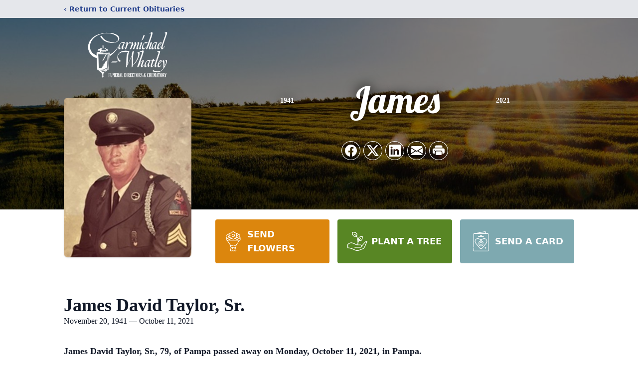

--- FILE ---
content_type: text/html; charset=utf-8
request_url: https://www.google.com/recaptcha/enterprise/anchor?ar=1&k=6LcpvJMjAAAAANpuac2y4CBuI5a3SJiT3qbRdyTu&co=aHR0cHM6Ly93d3cuY2FybWljaGFlbC13aGF0bGV5LmNvbTo0NDM.&hl=en&type=image&v=TkacYOdEJbdB_JjX802TMer9&theme=light&size=invisible&badge=bottomright&anchor-ms=20000&execute-ms=15000&cb=qf0pfz8muep0
body_size: 45659
content:
<!DOCTYPE HTML><html dir="ltr" lang="en"><head><meta http-equiv="Content-Type" content="text/html; charset=UTF-8">
<meta http-equiv="X-UA-Compatible" content="IE=edge">
<title>reCAPTCHA</title>
<style type="text/css">
/* cyrillic-ext */
@font-face {
  font-family: 'Roboto';
  font-style: normal;
  font-weight: 400;
  src: url(//fonts.gstatic.com/s/roboto/v18/KFOmCnqEu92Fr1Mu72xKKTU1Kvnz.woff2) format('woff2');
  unicode-range: U+0460-052F, U+1C80-1C8A, U+20B4, U+2DE0-2DFF, U+A640-A69F, U+FE2E-FE2F;
}
/* cyrillic */
@font-face {
  font-family: 'Roboto';
  font-style: normal;
  font-weight: 400;
  src: url(//fonts.gstatic.com/s/roboto/v18/KFOmCnqEu92Fr1Mu5mxKKTU1Kvnz.woff2) format('woff2');
  unicode-range: U+0301, U+0400-045F, U+0490-0491, U+04B0-04B1, U+2116;
}
/* greek-ext */
@font-face {
  font-family: 'Roboto';
  font-style: normal;
  font-weight: 400;
  src: url(//fonts.gstatic.com/s/roboto/v18/KFOmCnqEu92Fr1Mu7mxKKTU1Kvnz.woff2) format('woff2');
  unicode-range: U+1F00-1FFF;
}
/* greek */
@font-face {
  font-family: 'Roboto';
  font-style: normal;
  font-weight: 400;
  src: url(//fonts.gstatic.com/s/roboto/v18/KFOmCnqEu92Fr1Mu4WxKKTU1Kvnz.woff2) format('woff2');
  unicode-range: U+0370-0377, U+037A-037F, U+0384-038A, U+038C, U+038E-03A1, U+03A3-03FF;
}
/* vietnamese */
@font-face {
  font-family: 'Roboto';
  font-style: normal;
  font-weight: 400;
  src: url(//fonts.gstatic.com/s/roboto/v18/KFOmCnqEu92Fr1Mu7WxKKTU1Kvnz.woff2) format('woff2');
  unicode-range: U+0102-0103, U+0110-0111, U+0128-0129, U+0168-0169, U+01A0-01A1, U+01AF-01B0, U+0300-0301, U+0303-0304, U+0308-0309, U+0323, U+0329, U+1EA0-1EF9, U+20AB;
}
/* latin-ext */
@font-face {
  font-family: 'Roboto';
  font-style: normal;
  font-weight: 400;
  src: url(//fonts.gstatic.com/s/roboto/v18/KFOmCnqEu92Fr1Mu7GxKKTU1Kvnz.woff2) format('woff2');
  unicode-range: U+0100-02BA, U+02BD-02C5, U+02C7-02CC, U+02CE-02D7, U+02DD-02FF, U+0304, U+0308, U+0329, U+1D00-1DBF, U+1E00-1E9F, U+1EF2-1EFF, U+2020, U+20A0-20AB, U+20AD-20C0, U+2113, U+2C60-2C7F, U+A720-A7FF;
}
/* latin */
@font-face {
  font-family: 'Roboto';
  font-style: normal;
  font-weight: 400;
  src: url(//fonts.gstatic.com/s/roboto/v18/KFOmCnqEu92Fr1Mu4mxKKTU1Kg.woff2) format('woff2');
  unicode-range: U+0000-00FF, U+0131, U+0152-0153, U+02BB-02BC, U+02C6, U+02DA, U+02DC, U+0304, U+0308, U+0329, U+2000-206F, U+20AC, U+2122, U+2191, U+2193, U+2212, U+2215, U+FEFF, U+FFFD;
}
/* cyrillic-ext */
@font-face {
  font-family: 'Roboto';
  font-style: normal;
  font-weight: 500;
  src: url(//fonts.gstatic.com/s/roboto/v18/KFOlCnqEu92Fr1MmEU9fCRc4AMP6lbBP.woff2) format('woff2');
  unicode-range: U+0460-052F, U+1C80-1C8A, U+20B4, U+2DE0-2DFF, U+A640-A69F, U+FE2E-FE2F;
}
/* cyrillic */
@font-face {
  font-family: 'Roboto';
  font-style: normal;
  font-weight: 500;
  src: url(//fonts.gstatic.com/s/roboto/v18/KFOlCnqEu92Fr1MmEU9fABc4AMP6lbBP.woff2) format('woff2');
  unicode-range: U+0301, U+0400-045F, U+0490-0491, U+04B0-04B1, U+2116;
}
/* greek-ext */
@font-face {
  font-family: 'Roboto';
  font-style: normal;
  font-weight: 500;
  src: url(//fonts.gstatic.com/s/roboto/v18/KFOlCnqEu92Fr1MmEU9fCBc4AMP6lbBP.woff2) format('woff2');
  unicode-range: U+1F00-1FFF;
}
/* greek */
@font-face {
  font-family: 'Roboto';
  font-style: normal;
  font-weight: 500;
  src: url(//fonts.gstatic.com/s/roboto/v18/KFOlCnqEu92Fr1MmEU9fBxc4AMP6lbBP.woff2) format('woff2');
  unicode-range: U+0370-0377, U+037A-037F, U+0384-038A, U+038C, U+038E-03A1, U+03A3-03FF;
}
/* vietnamese */
@font-face {
  font-family: 'Roboto';
  font-style: normal;
  font-weight: 500;
  src: url(//fonts.gstatic.com/s/roboto/v18/KFOlCnqEu92Fr1MmEU9fCxc4AMP6lbBP.woff2) format('woff2');
  unicode-range: U+0102-0103, U+0110-0111, U+0128-0129, U+0168-0169, U+01A0-01A1, U+01AF-01B0, U+0300-0301, U+0303-0304, U+0308-0309, U+0323, U+0329, U+1EA0-1EF9, U+20AB;
}
/* latin-ext */
@font-face {
  font-family: 'Roboto';
  font-style: normal;
  font-weight: 500;
  src: url(//fonts.gstatic.com/s/roboto/v18/KFOlCnqEu92Fr1MmEU9fChc4AMP6lbBP.woff2) format('woff2');
  unicode-range: U+0100-02BA, U+02BD-02C5, U+02C7-02CC, U+02CE-02D7, U+02DD-02FF, U+0304, U+0308, U+0329, U+1D00-1DBF, U+1E00-1E9F, U+1EF2-1EFF, U+2020, U+20A0-20AB, U+20AD-20C0, U+2113, U+2C60-2C7F, U+A720-A7FF;
}
/* latin */
@font-face {
  font-family: 'Roboto';
  font-style: normal;
  font-weight: 500;
  src: url(//fonts.gstatic.com/s/roboto/v18/KFOlCnqEu92Fr1MmEU9fBBc4AMP6lQ.woff2) format('woff2');
  unicode-range: U+0000-00FF, U+0131, U+0152-0153, U+02BB-02BC, U+02C6, U+02DA, U+02DC, U+0304, U+0308, U+0329, U+2000-206F, U+20AC, U+2122, U+2191, U+2193, U+2212, U+2215, U+FEFF, U+FFFD;
}
/* cyrillic-ext */
@font-face {
  font-family: 'Roboto';
  font-style: normal;
  font-weight: 900;
  src: url(//fonts.gstatic.com/s/roboto/v18/KFOlCnqEu92Fr1MmYUtfCRc4AMP6lbBP.woff2) format('woff2');
  unicode-range: U+0460-052F, U+1C80-1C8A, U+20B4, U+2DE0-2DFF, U+A640-A69F, U+FE2E-FE2F;
}
/* cyrillic */
@font-face {
  font-family: 'Roboto';
  font-style: normal;
  font-weight: 900;
  src: url(//fonts.gstatic.com/s/roboto/v18/KFOlCnqEu92Fr1MmYUtfABc4AMP6lbBP.woff2) format('woff2');
  unicode-range: U+0301, U+0400-045F, U+0490-0491, U+04B0-04B1, U+2116;
}
/* greek-ext */
@font-face {
  font-family: 'Roboto';
  font-style: normal;
  font-weight: 900;
  src: url(//fonts.gstatic.com/s/roboto/v18/KFOlCnqEu92Fr1MmYUtfCBc4AMP6lbBP.woff2) format('woff2');
  unicode-range: U+1F00-1FFF;
}
/* greek */
@font-face {
  font-family: 'Roboto';
  font-style: normal;
  font-weight: 900;
  src: url(//fonts.gstatic.com/s/roboto/v18/KFOlCnqEu92Fr1MmYUtfBxc4AMP6lbBP.woff2) format('woff2');
  unicode-range: U+0370-0377, U+037A-037F, U+0384-038A, U+038C, U+038E-03A1, U+03A3-03FF;
}
/* vietnamese */
@font-face {
  font-family: 'Roboto';
  font-style: normal;
  font-weight: 900;
  src: url(//fonts.gstatic.com/s/roboto/v18/KFOlCnqEu92Fr1MmYUtfCxc4AMP6lbBP.woff2) format('woff2');
  unicode-range: U+0102-0103, U+0110-0111, U+0128-0129, U+0168-0169, U+01A0-01A1, U+01AF-01B0, U+0300-0301, U+0303-0304, U+0308-0309, U+0323, U+0329, U+1EA0-1EF9, U+20AB;
}
/* latin-ext */
@font-face {
  font-family: 'Roboto';
  font-style: normal;
  font-weight: 900;
  src: url(//fonts.gstatic.com/s/roboto/v18/KFOlCnqEu92Fr1MmYUtfChc4AMP6lbBP.woff2) format('woff2');
  unicode-range: U+0100-02BA, U+02BD-02C5, U+02C7-02CC, U+02CE-02D7, U+02DD-02FF, U+0304, U+0308, U+0329, U+1D00-1DBF, U+1E00-1E9F, U+1EF2-1EFF, U+2020, U+20A0-20AB, U+20AD-20C0, U+2113, U+2C60-2C7F, U+A720-A7FF;
}
/* latin */
@font-face {
  font-family: 'Roboto';
  font-style: normal;
  font-weight: 900;
  src: url(//fonts.gstatic.com/s/roboto/v18/KFOlCnqEu92Fr1MmYUtfBBc4AMP6lQ.woff2) format('woff2');
  unicode-range: U+0000-00FF, U+0131, U+0152-0153, U+02BB-02BC, U+02C6, U+02DA, U+02DC, U+0304, U+0308, U+0329, U+2000-206F, U+20AC, U+2122, U+2191, U+2193, U+2212, U+2215, U+FEFF, U+FFFD;
}

</style>
<link rel="stylesheet" type="text/css" href="https://www.gstatic.com/recaptcha/releases/TkacYOdEJbdB_JjX802TMer9/styles__ltr.css">
<script nonce="NVqDAFJXHVdqgNVo3VjNHg" type="text/javascript">window['__recaptcha_api'] = 'https://www.google.com/recaptcha/enterprise/';</script>
<script type="text/javascript" src="https://www.gstatic.com/recaptcha/releases/TkacYOdEJbdB_JjX802TMer9/recaptcha__en.js" nonce="NVqDAFJXHVdqgNVo3VjNHg">
      
    </script></head>
<body><div id="rc-anchor-alert" class="rc-anchor-alert"></div>
<input type="hidden" id="recaptcha-token" value="[base64]">
<script type="text/javascript" nonce="NVqDAFJXHVdqgNVo3VjNHg">
      recaptcha.anchor.Main.init("[\x22ainput\x22,[\x22bgdata\x22,\x22\x22,\[base64]/[base64]/e2RvbmU6ZmFsc2UsdmFsdWU6ZVtIKytdfTp7ZG9uZTp0cnVlfX19LGkxPWZ1bmN0aW9uKGUsSCl7SC5ILmxlbmd0aD4xMDQ/[base64]/[base64]/[base64]/[base64]/[base64]/[base64]/[base64]/[base64]/[base64]/RXAoZS5QLGUpOlFVKHRydWUsOCxlKX0sRT1mdW5jdGlvbihlLEgsRixoLEssUCl7aWYoSC5oLmxlbmd0aCl7SC5CSD0oSC5vJiYiOlRRUjpUUVI6IigpLEYpLEgubz10cnVlO3RyeXtLPUguSigpLEguWj1LLEguTz0wLEgudT0wLEgudj1LLFA9T3AoRixIKSxlPWU/[base64]/[base64]/[base64]/[base64]\x22,\[base64]\\u003d\x22,\x22Z27CqVx0OsKJwrvCqC8ow7XCkwfCi8OnX8KHLHABScKWwro2w7wFZMOUXcO2Mw/[base64]/wq8Uw7lqwpXCkMOrSsO8ZDTCsMKmwrYPw7Nyw6dbw5hfw5QkwrpEw4QtHHZHw6kVBXUaYRvCsWoPw6HDicK3w5rCtsKARMOlMsOuw6N8woZ9e1fCiSYbP2QfwobDgjEDw6zDqcKJw7w+ajFFwp7ClcKHUn/CosKOGcK3ITTDsmcpJS7DjcO/[base64]/b3DDgDvDlMOIIQ9Tw5vCoktCwrsNSMKmPsOWRAh0wqdpYsKVBkADwrkBwqnDncKlI8OmYwnCjzDCiV/DilDDgcOCw6fDocOFwrFTGcOHLg1NeF8CJhnCnnLCvTHCmWLDlWAKJcK4AMKRwo/ChQPDrV/DicKDSifDosK1LcONwr7DmsKwcsOdDcKmw74hIUknw5nDinfChcKRw6DCnzjCkmbDhRdsw7HCu8ONwp4JdMKqw5PCrTvDvMOHLgjDucOrwqQsYD1BHcKVLVNuw6VVfMOywqzCmMKAIcK1w5bDkMKZwofCnAxgwrNTwoYPw7/[base64]/F8Ogw7TCvE8OwqUuE23DmSfCjsOTw7EzFcOqZcOmwr09SADDgsK/woPChMKzwr7CkMK/UxfCncKgQsKIw6cUXGkdGTbCp8K/w5HDosK5wrHDtDNfLltyQz7Cm8KTZcOAbMKKw4bDj8OwwqFHXcOda8KEw4jDosOywoDCtCo/FMKkMjE+EMK/w4UoYMKRYMKCwoTCm8KCYhVMG3vDi8O+fcK9OG88CCfDgsOzSVdhCFMgwp1Aw6YuPsO6w5trw6TDqQlISWHCgsO9w7t4wpUsHCUiw4TDl8KVM8KTczPCtsOawobChMOow5PDsMKEwpHClT7Ds8K+wrMYwo/CpMKXMnjChgt3K8KswoTDgMOpwqsqw7hPaMOjw7R9E8OSVcOkwr/CpBAhwr7CgcOqYsKvwrNdVnY8wqxBw4/DtsONwqvCsz3CtcO6NErCksOBwq3Dmko5w6N/[base64]/CgWhZw6ghFMOuwqsUw7tsZidBB0UMw7IxcMOOw5jDr3wIXGTDg8KvZG/DpcOZwpNMZhwrIA3DlULChcOKw7DDhcKtUcKpw6wKwrvCnsKVLsKOUsOSJR5dw6loccOBwqBnwpjCkGvDocOYZMKRwqnDhkPDoWLCosOfaXtLwp8fcCXDq3HDmh/Ch8K1DypPwprDo1TCkMKHw7jDhMOLHCsTfsOmwpfCg3zDrcKgB1x1w7AqwoLDnXDDkAhNG8OPw5/ChMOZOH3Du8KUaifDi8OmaR7CisOsa3XCs0kaPMKXRMOtwqLCoMKpwrLCj3rDtcKtwqhXdsObwodYwqjCvEPCnRfDmsKpIwDClhTCqsOYCnTDgsOVw5vCjkdMCMOmXiTDrMK0a8O4VsKSw4swwrF+woPCkcKXwrnCpcK/wqwZwrzCjMOZwr/DjWnDkmREKQx3Qwlzw7FcCsOFwq9QwrfDoUIjNS7Ck2wCw5MJwrdMw47DoxrCrF0hw7bCkEsywqTDnQzDrEdswoFjw440w4UCYF/CmcKlVsO3wrDCj8OpwrpjwrV8YDoScx1KYn3ChjM+U8Ojw5jClBMhNRjDlA07YMKJwrLDmsO/[base64]/[base64]/DnsOVBk7Cv8KlwpQiwr/CnSsHw6PCsWDCuhnDocO8w4TDjlQaw63Dg8K0wonChy/Ct8O0w6TCn8OMLMKIYAYrMcKYQGp+bVQhw6Eiw5vDkBPDgHrCg8ObSALDiTPDjcOhJsKnw4/CncKow79Rw5nDtljDsEdrSHwvw4bDih3Dr8Osw5bCs8KqW8O8w6IMEBlQwoFsRxh/VRl/[base64]/MF7DpzvCiDwTGGHDsWt/dMOxIA/DuMOkwrJICnzCk2rDhQLCmsOwAsKoG8KIw5rDncOJwr03KWRqw7XClcKZKcO3ACY/wpY3w7XDlSwkw6fCl8KNworDqMOow4kyXUN1O8OnWcKUw7jCvMKJFzjDnMKMw6gtXsKswrd7w5oVw5LCu8OXAcKqBTlke8KoNkfCocKiLzxZw6oEw7taUsKfHMKrYQ0Xw6ACwrPDjsKGdiHCh8K5w6HDi1keL8O/[base64]/EiHDmMKNPMKuHV3DminCq8KzXxxUw6wCwrbDli/CuFLDkBDCh8OFw5PCsMOBJ8KAw6pAAcKuw5cvw6g1b8ORSHLCnSInwqjDmMKyw5XDql3Cu17CvT1jEsKzYMKjCQ3Dl8OMw7Nyw74IcTfCngzClsKEwpPCgsKgwojDrMOAwrDCrFLDqA0YbwPDoTF1w6vDi8O2Sk1hESRZw6/CmsOqw7k7Y8O2Y8OmUT0ewq/[base64]/DhcKHwosUEsKpw5LDhSkGJMKjwrEfUmgVXMOYwo4QHhB0wpE1wqRxw4fDjMKXw5Mtw41hw5DCgCgNeMKDw5fCqcKyw43DlwnCv8KvFnIgw4UdGMKFw4lzM1TCnW/CgFFHwpXDgSLDoXDDlcKHBsO4wrlAwrDCr3LCsH/[base64]/DsMKZE0rCtRV7w4fDgcKQwpLDu8KNwo8Zw70HwpfDusOWwq7DqcKjGcKNamXDk8KVIcKPUmHChsK/TW3Di8KVb1LCssKTc8OedMOHwrgEw5Q0w6dywrTDoTDCqcOQVsKuw4PDniLDqj8VLyXCtncQWm/DjjbCl2zDsjzCgcK/w7FWwoXCjsOww5pxwrs5XFwFwqQTB8O5UsOgZcK7wqMCwrYdw5/[base64]/wrE9w7bCjMO1NQ4WScOKCyPDnHPCnQF3Ciopwpl5wobCnCfDozbCiH9MwojCqk3DlWxcwrcDwpzCmA/Dt8K5w4gbNk8HG8KPw5TCgsOqw6jDjsOEwr3DonoDWsOhw7tZwpbDv8OpJ3Utw77DkFIBOMKTwqfCosKbIsO7w79uGMOtVsO0cXVFwpcdWcOSwofDuQHCgMKVHCUNbQ8mw7/ChU9IwqzDrEFRXMKmwp1DSMOOw6TDqVbDj8OUwrDDt1A4KyjDrsOjLlHDkHBKJyPCnsOJwo3Dg8OLwpTCpTLCrMK3IBvCoMK7w4UIw6fDnk10w5kqB8KhOsKXwqHDpcKEUkN5w5PDuwcLVhJ6YsK6w6pXacO9wofCgVbDmwVsKsOGNh/Cl8OPwrjDkMOpwqnDqU1wayYPHnlXQMOlw5MdcyPCj8OBJcKvWRbCtUjCoTTCgcORw6DChBbCqMKAwrHCk8K9C8OVG8K3PUfCjD0mV8KrwpPClcKCwp7Cm8OYw5Fyw753w7DClcKXfsK4wqnCo0/Cv8OcUWnDuMKjwpQRGgbCrMOgDsOXB8KFw5PDpcK4JDvCgUzCpMKjw5gmwp5Xw5JkZUolJzx5wpvCjUDDuwVhEDtPw4kleA8kP8OsOGcKwrYTDTwkwqc0U8K1KMKEYhXDj3zDssKnw7jDsAPClcOqPwgKK3/CncKbwq3DsMO3S8OCfMOUw6bCrRjDvMKKMxbCrcKcBMKuw7nDkMOIHwrCnjHCoCTDnMOEAsKpSsOwBsOiwrMoSMOawqXDnMKsQznCg3N8wo/CowwSwqJWwo7DhsKew6M7CsK2wp/DghPDlWDDncOQCUV8YMOOw53Dt8KBGGtNw4TCvMKSwphWB8O/w7bDn29/w6vDlSNrwq7DmxIcwq5bP8KOwrc4w6U0VcOHT1DCoG9pYcKBwqLCpcOAw6zCiMOJw417CBvCncOKwqvCvxJEdsO2w559CcOhw7hMCsO3woPDlBZIw5t1wqzCuSNFbcOuwp7DqMK8D8KmwoHCkMKCVsOywpzCuzFUHU0GS2zCi8Kow6l/[base64]/Crl9fw7jCr8KSc8O6wqwMw5B9woJVwoVyw4XDnUvCtEjDjwnDpjnCsBV/HsOCDcORQW/Dqy/[base64]/DpCpOw63DkcK9w7bCtg82wr8CPMKhfQbCgsKAwoIqQcOmfkDDmFsnLxlYO8Kvw7B8cBTDo0DCtR5CBltfTRHDpsOgwoXCvmnCuwIicQl0wqEhJkoYwoXCpsKiwr5tw515w6XDtMK6wp0nw4YFwoHDjArCvy3CgMKawrDCvjHCjX/[base64]/ChjrDphHDicKpwqNuwrjCjA9mw7kMw6l0IMOfwprChDDCpMKDLcKwbmFfEsKSOxDCn8OOCDhnNcKHPcK3w5YYwpPCj0l7GMOXw7Q/QiLCs8K4w6zDlsKSwoJSw5bCk0MwSMKXw5JxfSXDlMKhQMKKwrXDscOiY8OQYMKTwrRpe2wpwozDvw4RasOSwqTCrCcJfsKvw69ewo8FIyg7wplJEQ8/[base64]/CjMO4acKww7ASw57DrXXDhy7DtAhXH3hYAsKjBGR2w7fCtw1kasOSwrxXaX3DmVVnw7MUw61JLRXDpyMKw77DkMKFwrpVD8KOw50oQyDCiwh/Ohp+woXCqcKySnJvwo7DnMKOw4bCh8OwJ8OWw5XDj8OPwo5Yw4LCn8Ktw48ewoDDqMOfw4fDsjR/w4PCihbDisKiOmfCoCLDiE/ChWRwVsKWE1HCrDJMw701w7FxwrLCtVcbwpkDwqPDnMKIwpoYwrnDi8OqCw1jf8KbSsOEGcKuwqPCtHzCggLCuAkowrHCq2zDmHwSSMOXw4/CvcKiw4XCisObw5rCm8OIa8KbwqDDplLDrCzCrsOdUMKLGcKeJShFwqnDhGXDgMOFDMOHYMKgYCMvfsKNd8ODYlTDsSZnaMKOw5nDicO3w5fCh2Uuw7ALw5F8w79jwrnDkAjDuzIJw5PDgwTCg8ODIhI/w4tPw6UXwq0GNsKGwokdIMKdwpLCmMKHcsKeUGoAw6bCmMOCfwUpDSzDu8KXw5TDnS7DpT/DrsK7FBnCjMOGw7rDsFECa8O0w7MoZ1hOTsOLwoPClhTDj3JKwowKecOfRBJzw7jDp8OJSSYnBzDCtcKkTFDDlh/CuMKENcOBYXlkwotyRcOfwo7CkW89OMKnBMOyEmTCmsKgw4lnw7nCnWDDvMKhw7UfSi9Ew73DqMK5w7pnw7tIZcOOdRkywrPDicKYYXHCqxXDpBtjUcKQw6gBCsK/[base64]/DvWbDjlJSw73DsQ3CncOnwqs2ecKDw6prwq8NwpfDlsOJw5HDicKPFcOnHgsvPcOSA2YBOsKhw67DpW/CpcOFwrPDjcOxDBzCnigaZsOlLw/CkcOLBMOrcSDCisK3c8KFAcKmwo7Cvxwpw7Rowp3DiMOFw494PQnCgcOqwq0ySCVMwogyCMOwFyLDisONQXRaw4XCgHIcP8ONYDTDjMOYw5HCtx/[base64]/DjHs7DC/[base64]/[base64]/DvMK9w6lfSMOKwpBfw4XChy5pwrjDvybDm8OoFw9rwrR8FVgUwq/DkGHDoMOdBcOVTnAiIcORw6DCrTrCgMOZXMKhwpDDp1nDnlh6csK/I2/[base64]/DnMKVw6sew6kBMsKFwooSIsOAw4ohw5LDr8OsSMKPw4XDgsKVfcKdEcO4Y8OpMwvDrjrDnTRjw5TClBZSKVHCosO4LMOCw61Pw6ACesOPwp/Dr8O8RTLCpW1Vw5PDtD3Cg2Rzwppaw7rDiFkwcSwAw7PDoVlnwqDDksKHw7Yswr1Gw6zCgcKmMw8VI1LDtnJTXcOBfMO8dXHCq8OxXXFBw5PDgcOZw7zCnX/DncKAT1gLwoxRwoLDv3zDisO4w5HCisOlwrvDiMKZwppATsKWLVZgwr0bfHZNw48nwpbCiMKVw6NnFcKeLcObJMK8TnrCg0PCjEA/w4jCnsOVTDEhZD3DiwYuAXLCgcKOH0PDtS3CgErDpVE5wp5wLBzCrMOvYcKtw4jCtsKNw7HCjU09CMOxXXvDjcKhw7LCnwPCryzCrcKtTsOpRcOew7p2wofCnApmBFQ9w7xDwrxhJE9cYVxRw6A/w412w7vDuHYJA3DCqcKPw4t5w5gTw4zCmsKtw7nDpsK6UcO3VAxvw7Z8wrsnw7Mmw7QEwpnDtSjCpBPCt8Ocw65PGmdSwoPDsMKVXsOke38VwpcyPxtMZ8KdeBUzbcOLKsOiworCisKSQETDk8K8YyZqalV3w5rCuTDDqHrDrUMAZ8KIdgHCiGZNGsK9MMOiW8Oww6/DtsK2AEpcw4/CoMOLw50DcR1xAmzClxJpw7rDhsKvDH7ClFkYCwjDlU7DgsKlHTF+c3zCiUF8w54vwqrCoMKSwrTDl3rDqcKYLcO1w5TCshw9wpfCi2vDq3A0TnDDs1l/wo4uEMOow4MDw5Vgw6gow5k2w6hLEcKgw6Q5w5rDoT0LEC3DiMK5S8OhOMO8w44CI8O3SgfCmnYHwp/[base64]/[base64]/DpTV2P8O4RjPDoxrConTDh8KMU8K/w4QOBANZwqEdXw4gTMOTRXUGwpLDt3M9wrlxbsKBC3AeH8OcwqbDrsKbwrLCncOYTsOew41bGMKkwozDvsOTw5DCghshezLDlmsZw4/CjU/DoR8TwrgTbcOSwpnDq8Kdw5HCk8KLVmXDqgouwrnDjsOgLMOYw5ISw6nDsUjDoCbDjXHCp3N8SsO1ZgTDqy1CwpDDonQhwrxEw6YwF2fDpsOsKsK/A8KacMO9OcKNcsOwdQJrOMKne8OgFkVkwqbDgCfDlUTCmi/[base64]/[base64]/CsknCrUduPMOxwqfCjUTDmxRiLEjDpjrDl8KGwp9kHWIgNsKQQcKIwojCm8O4Jw3DjDvDmMOiF8O/[base64]/[base64]/[base64]/Cv2o5PmcEwqBFQRPDkcO2ByY2RlVYwrdCw5bCqMKhJ2zCmMKpFE7CuMKFw73CnR/CgsKORsK9c8KowolHwqUrw7HDiHjCtHHCp8OVw4pDYDJsMcK6w5/DrnbCg8OxG3fDhSAVwoPCvsOFwqg2wpDCgMO2wovDvD/Dl2wgeXHCrQILX8KFfcKAw6U0SsOTU8OpIx08w5nChsKjUBXCrsOPwrgPXSzDocOMw4ckwpJpPsKICMKCO1HCrHVcbsKHw5XDq05nC8OYQcO1w6oKH8OlwqYQRWgfwo9tBznCrMKHw78aYVXDgVtmeQ/DhWBYLsOMwozDohVkw6/ChcKUw4IqVcKFw77DssKxSMKpw7HCgAvDgRx+e8KswrB8w7Z3ZMOyw4wBZcOJwqDCimQJAAzDgHsNDWorw5TDvk/DmcK1w67DmylxLcKiPgvChgbCiVTDoQXCvRHDp8KCwqvDvAQgw5EMBsOlw6rCk37Cj8KdasOSw5PCpC8DQxHDvsKEwrDCgE0SNw3Dv8KPPcOjw5FwwqbCucKle0TDlFPDohfDuMKrw7jDpAFaSMOzb8OoAcK8w5RxwoPChQjDhsOcw5Q/NcKSYsKZXsOJXMKgw79lw6FpwoxDUcO7wqXCkcKEw5Vzwq3DusO/wrl0wpIBwqZ9w4LDmVtlw4EEw5fDocKSwpjCnwnCpEvCvSjDphjDvsOswqfDlcKXwrpcIQgUKUp9fXnCnQvDv8KpwrDDl8K+bsOww4NgDGbDjWUmERXCn15VUcKiM8K2Ej3Ck37DrCvCmGjDpkPCoMOKKiZxw67DtsO6IW/CiMK8a8OMwotswrnDm8OHwrbCpcOWw5zDksO4EcKnYHrDq8KCQncKwrnDpCXCisKAD8K4wrZrwr/[base64]/S8KbJ8K/w6PDkAfDuAY+VcOjwrTDnBHDknwgwpfDocK6w7XCusOmdULCv8OQw70mw5jCtcKMwofDlGDCjcKpwr7Ct0HCrcKlw7HCoGnCn8KNMU7CssKYwqfDklfDpA/[base64]/NijDiArCh8Ocw7bDgEzCh8KvF8Kgw6TCozIRExrCnxUCwpDDn8KGY8Ola8KZGcKww6HDsnzCiMOYwonCtsK9I2VYw6TCq8O3woHCkTEvQMOOw4/CsRxhwrnCtsKew63CvMKzwqbDm8OrKcOvwonCpmbDrGDDvBs7w5ZSwoDCnEEwwpHDrcKzw67DpTtDGXFUD8OyR8KQUcOOb8KyZgppwoZowo0NwpJwcEzDmS17JMOLMcK1w6sewpHDr8KWRkTCnE8Cw4dEwp7Col4Pwppbw65GNFfCjgV3BGAPw47Dm8O/ScKlbm/CqcKAwrpjwpnDgsO4ccO6woJ8w55KH3ACw5VXPljCvSzCiSTDjFLDoTXDhmo6w7rCv2DCq8O0w7rChwzCq8ORbQB8wp1wwpUnwovCmMOMVzFXwpc0woJoUcKTW8KrWsOpQmZKYMKrLxvDjMOSe8KETR55wr/Dp8O1w4nDn8KtBl0uw7M+FB3DhGrDtsOxDcKYwqLDuTPDmsOVw4Fnw6VTwogMwqBUw4DChg5lw6UwdDNcwpLDgcKYw5HCg8K6wrbDm8KMw74JZ2d/bcKbw5cEMEJREh5fFwHDs8KSwq9COsKPw61ucMKeBxfCmBbDrcO2wovDvXJaw5LCg1MBAcKPw7PClAINMcOpQl/DjMKJw5vDr8KxGcO9W8Onw4TCjxrDlDZ7KTPDpMKbBsKvwqzDumnDiMK7w5Zmw4PCnXfCiF/CksOwd8O8w6s4ZcOAw5LDgMO1wpBawrTDjWnCtERBZDstOVIxRsOvXFPCjBDDqMOhwoDDr8OQw6chw4TCtBFMwoJSwqTDpcKeNUgyQcK9J8OFSsOXw6LDn8Kbw4TCv0XDpDVmMsO0BsKeVcK+TsKsw4nDl2NPwq7Ct0o6wpYmwrVZw5nCm8Kew6PDpG/CiBTDusONFGzDkyHClMKQHVx4wrB/w5fDnsKOw50cJmTDtMOGGX5lPXggCMKuwqlGwoRHLyxcwrdfwo/CjsOyw5jDi8Oawr5mcsKgwpRfw6nDhcO+w4tTfMOfHAbDl8OOwq1nJMKEw4/[base64]/CpXJGwpnCklwjLk7DssOqw5jDsB9hZsKgw5s1w5LCscKXw5LDn8OCbsO1w6UAJ8KpSMK8fcKeJit4w7LCgMKvNMKXQTV5EsO+Oj/Do8Oxw7MCBT/DhWrDjC7Dp8OjworDrBvCkATClcOkwp0yw5pvwrMRwqLCmsKQw7TCiHhrwq1uJE3DlsO3wrFlQXYMemU7fG/Dp8K6QC4BHRdPYsO6AcOjEMKNWzrCgMOHCSjDpsKOBcKdw6zDnDZLEBs+wps9S8OTwrHCkndCK8K5USbDuMKRw71Vw5gTEcO0IT/DuB7CiQAtw5Ukw5rDhcKzw4vChlkmIF5TRcODFMO9A8OBw7zDvQFiwqHCoMOfLDV5UcKiX8OLwqLDsMKlKjPCu8OFw4Jhw7wGfQrDksKffQfCqEZew6DCp8OzasO4wovDgEoew7jCksKDLsOhBMO+wrIROk/CmxsZaWZ+w4XCljEdIMKGw4PChTjDvsKEwq5pFwfCmznCpsOPwqxqNHZdwqUaQU7CiB/DrcOjfgMwwoDDpAoNYVtCWW45STzDqzxtw7Maw5hnNcKyw7h3dMOFcsKFwqRCw5Y1XzFhwqbDnmd6wo9ZUsONw5cWwofDhFzCnwAYPcOawoFCwqBpeMK6wq/DuQPDoS7Dk8Kiw4/[base64]/Dp2vCj8OPWVfDpwTCnk51dsKEwr5Xw4I4wq0swr9Ow6s7e1o3MGJjKMO5wqbDk8Oue0TCkj3DlsOkw4wvwrnCs8KCdj3Cs3IMZcOLP8KbHRPDrHkmEMOCcR/DtxPCpA8Dwr45TmjDrHB/w6pmGT/DtlTCtsKgEy/Co0rDsFXCmsOhEW5TMnYrw7dTwpIrwqFmSgNFwrvCmsK2w7/ChS0Vwrw4wr7DkMOrw4obw5PDicOZTnsBw4RuazF+wojCinM4V8OywrHDvklOa2rCvE5sw7zCk0J9w5HCnsOyfAlWWRDDvATCrhYNV2kFw4VAwqR5TcOFw4bDksKlfFZYwpxRXAzCt8Ofwo8pwr9Uwq/[base64]/[base64]/CrlTCjG7DrHLCkMKYwovCmznCrMKmwrnCj33Dp8O0wobCnTA7w5cjw5p4w5Yka3cORsK1w4ktwqbDr8OKwqnDjMKmW2nCvsOqPTlyfcK/d8KefsKmw5t8PsKqwooLLT/DosOUwo7Cs28WwqjDgyjDmCjDui0xCGpywrDCkH3CgMOAf8K7woxSHsKJbsOVwoHDhBZrF0xsH8Klw75YwpxNwrQIw4nDkjjCk8OUw4IUwo/CkGYaw7swUMOuZEzCiMKwwoLDjyvChcO8wqDCgwwmwphnwqsNwrxNw4UvFcOzGmzDv0DCp8OqIF7Ct8KxwpTClsO3EBZBw7jDnjpDRjbDkVTDiVcDwqlKwo3Dm8OaBzJmwrBWYsKCCjjCsEZnLcKlwqnDsCrCqMOkwrcucTLChUdcGnPDqnw9w73Cmmcrw4/ChcK3YUnCm8Ogw73DqD97V2A4w4lyNmXCmUwNwoTDj8K7wr7DjRfCrMOIbWrCpnXCulNxOgQjw64qasOjCsKyw6XDgynDtTLDilNSSXoSw6R6XsKuwo1vwqp6W1BrDcO8QwbClcOvVXAGwqvDujjCjknDvG/ClkhXG2pHw6QXw7zDoGDCjEXDmMOTw6M4wqPCgWMQNg0Vw53ChSFVUR5wQz/CrMONw4MiwrU6w5ggH8KJPsKYw48CwowvYn7DqsO9w4FLw6TCkTQzwoUrT8K2w5vDhsKmZsK8Pn/DisKhw6vDnDRMUm4twrAjScKSBMOHBR/ClcOUwrPDlcO9JMKjL0UENklZwqzCpiMQw6TDpF/[base64]/DnyQXfyTCqMKaXADClkQcwrB0OsOefMKZw7DDoMOWwpwqworClD/Cn8KAwpXCtUsdw7PCu8Kjwowbwr5iOMO6w4YPLcOyZFgBwq/Ct8Kbw7pJwq93wrbDi8KeTcODD8OwBsKFGsKYwp0YaxbDl0LDp8OkwqALYsOic8K9fi3DgcKewo4zwpTDhgPCoE7ClMKIwo9nw6IKGsKJwrbDu8OxOsKKMcOdwq3DlWggw4JAUwUXwoI0wpoFwpgyTjhGwrfChAoze8KEwp9Aw57DjiPCmxNpU1/DkVnDkMO7wp9swofCuDTDt8K5wonDksOTWgJjwrLCtcOZe8Ofw6/DtTrCqUrClsK9w7vDs8KJNkrDokvDh0rDiMKMGsOCOG4ee0EpwpXCs1Rsw6DDqsOJXsOuw5/CrX9jw79yUsK3wrQIABlmOgHDu1HCmkVQYsOiw4l5TMO/wpMuWnnCvm0Ww73DksKiKMKbd8KzM8OLwrrClMK5w41iwrViQ8OZV2LDixxqw5DDrxfDjxIEw6QjBcOUwoFHw53DpcK6wqBER0EjwpfCkcOqRljCmMKPfMKnw7Mdw5wUBsO9GsO7fMKxw6MzIcOjLzHCkldeXEgPworDvUwvwo/Dk8KeQcKyXcOywpfDvsOUcVHDpsOmHyZmw4/CqsOFMMKNfGrDj8KRVybCocKCwppow41qwrPDj8KmdkJdB8OOaVnCnElxEMKeExjCiMKIwqxkejPCgU3ClXnCoh/DhBsGw6tww6rChWvCpT1hacOvfi47w6DCqsK3A2TCmSjChMOzw74FwoAaw7QAWjHCmzjDksKIw6x8wroIQF0dw6Q6E8OwS8OPQcOmw7Bvw5jCnw4ww4vDl8KZRwPDqsKvw7tswqbCpsKFCcOEcnLCjAfCjRLCk2bCmx7DmjRmwopMwp/DncOCw6A8woUFIMOgLxVdwqnChcK0w6fCukIbw4cTw6DDrMO/[base64]/wrtMw58Awqtowp/CkRjDiHRVNSx1bAvDusORY8OOakHCicO1w7BKASM/FMOfwrIFE1gqwrtqFcKKwpsHKCbClEvCm8Kyw6pNZ8KFH8KLwrLCt8KDw6cXP8KPWcONfcKAw7UwasORXyUYGMKeHjnDpcOEw4tkPcOlDCbDvsKpwqTDjsKOw79IX088JzIAwp3Ck146w6g9VHjDmg/DssKLFMO4w7bDsUBrSUPCplPDpEDCq8OrDsKsw5zDiDjCqDPDkMOrc3YWQcO3BMKdS1U3Nx55w6zCgjRWw5rClMK4wp80w4TChMKlw7QzF3UQB8Ouw6/Cqz10GsK7a3Y7Zig8w4oACMKXwq7DkjB+PQFPUsO8woUgwpUew4nCtMKOw7gMZMO4b8KYORTDqsOUw7BWS8KdGCtJf8KMAw/Dsjo6wro0NcOVQsOnwoByOWs9d8OJNkrDlkInZzbDimjCmRs0UMOew7jCssK1bS12w40XwqZVw4l7ZhRTwo8+wpLDugDDu8KvMWBpFMKIFCIrw4oDZX8tLDgYLysLDMK1Y8ObcMOYKizCoizDjFBcwrYgeygMwp/DrMKUwpfDs8KoY3rDmjFYw7Vbw75RX8KmbVvDvnYAYsOQLMKNw7XDmsKkVW4LEsOdLgdQw7TCsVUfZXtxRWJQf2dvb8O7WsKxwq8UGcONCsOcBsOzXcOIFcOCZ8KqcMKHwrMTw4RDE8Oswp5DUi4vOFxdA8KXPgJJUwhawqDDmcK8w4RqwpE/w6sOwrAkLw16LF7DrMOHwrM1XjnCj8O2YcKKwr3DrcOUU8OjHjHDoxzDqBgpwq/CqMOKdjXCr8OBZMKdwqMrw6/[base64]/CtsKjHcOMwq4Nw6lOJsOQKzLClsO+D8KAPCBDwrvCg8ORK8Kdw5wnwop0UQR5w4XDvjUmcsKfYMKJV2gmw65Ow6PCm8OKIsOyw6doJMOrNMKoHzhfwq/CucKDDMODTcOXdsOVYMKPZsKfHDFcN8KRw7oYw6/[base64]/DuMOcw4odw4XDpMK0CcOPXS5qYsOowrIEbEnDicKZZMKNwqnCtDlQPcOow6w8acK9wqJFcg9Aw6pBwqfDmGB9fsOSw6fDmMOfIMKEw7VAwqY3wrpiw5gmIg4JwpLCs8OZfgHCuDwefMOiEsOCEMKnw7sODT/[base64]/wqhYw58Rw7wGPsK0XsOJw5nDn8KiwprCjMKgw7lzwozDvTNOwqXCrSXCscKNeDDCsHLCr8O7d8OVeCcnw7NXw6hdNjDCryJLw5saw5lOWVcAbcK+GsOuF8OAGsO1w4c2w7PCscOCUHfCoyEfwoMlIsO8w4jDoFU4cEHDuETDtXx1wqnCuwpyMsOnBB/Dn1/CiCkJahHDgcO4w5B7dMKpdsK0wq4kwqY/wrVjAGFzw7jDv8Kvw7PChjZkwp/DqBEDNwR3LsObwpbCsGLCrDtuwr/DjQQTGGd5JcOBLCzChcK4wrnCgMKgYw/[base64]/[base64]/Cgmw3wpnDkQp9wrHCoxs7wrjCvsKywrdXw7ocwrfDsMKhWMOHwrfCrCpDw40cw6xZwp3DrMO+w6A5w7QwAMOsfnnDpgXDvMO/w5kaw4kFw78aw74RNSR4FMKTPsKfw4YMKEHCtBzDo8KaECApDMOtK3Z1wpgfwqTDv8K5w5bDjMKVV8K/L8OUDGjCmMKYdMKewq3Cq8KFJsKrwrjCmF7Don/DvBjDoTose8KLF8OgXDLDkcKaEHkEw5jCiw/[base64]/DlcO6NMKPwpnDuMKOWXsZZTnDl8OGVcO0w5fDjBrDp1DDtcOOwoLCni9KX8KCwrjCggXCmWnCuMK1wovDhMOCSkp5JWzDmAsUNBVBLsOrwpzCnlpuNGVTR3zCo8K/[base64]/DoFfCpsOMPsKIP8KDwqPCiUp4VzMrb8Kdw47CsMKMAsKKwptHwp8HdS9Ewp7ChGMew6HDjwtNwqjCvgVvwoJpw6zDuVYTwp8gwrfCpsODIS/CiwZVOsObScOEw57Ct8OUcS06GsOHw7PCqCnDg8K+w73DlsOLJMK0P29HQSYDw6jCnFlewpjDpcKSwo5IwrEzwp3DsRPCr8O0BcKYwqFOZDcJCMO2wrU/w4bCrMOkwo9rEcKxAcOUbFfDgcK0w5/DjQ/Cg8Kzf8OIfMOaKmJJdBoSwpFTw5dtw6nDvRXCnggoBsOcTTHDsVMEQsOuw4/[base64]/w5fCs2grGUQFwrXDjDNmw5lIR1XDvh3Co04EPsKCw4zDgcKyw5dpAVTCocOUwo7Ci8K9A8OSc8OncsKyw4nDqHTDnjvDo8OdE8KAdiHCnjZ0AMORwrd5PMODwrB2M8KAw4wUwrB2CMK0woDDmMKFSx8Ow7rDrsKDXjTDv3XCv8OIXyvCmmpqKHZyw7/DiVzDmgrDgTUJB0LDoCnDhntLZ2wUw6rDt8KGb2PDgE57PT5Lb8ODwoPDrFZlw7Jtw5cNw4IpwpbDtsKPEg/Dl8KGw5Eew4bDtR0sw7cMHHQqEEPCmkTDoUI+w7UBYMOZOlESw7/[base64]/W2R1HcOjb8Osw7DCqsK3woUDZcKMEsK1DyMMMcKcw77CqnnDt0zDrX/Dqk4zHsKgfsO4w6Z1w6t6wos6NgvCo8KATlTCnsK6WcO9w6YLw5c+H8Kow7zDrcKNw5fDuFLDlsKuw4PCl8KOXlnDql5mfMOtwpfDqsK/[base64]/ClsK7wo4Ew7piL8Oww4whVFEmX1t9w4Y/YCPDt24Dw5fDg8OUZUgpMcKDJcKzSQNJw7rDulo/[base64]/CumdLw5bCvMK+w73DtRQCwpk/[base64]/DksOqbVrCv8KZQMKjwqvDpcO/w73CmMOTwq17w5BnwodDw4LDtHHCpmvDlFjDmMK7w7vDlwNVwq1/acKBYMK8C8OywoHCt8K3dsKywo10O1chCMOgKMKTwq5Yw6VdX8Omwqc/aHZUw7JlBcKZwo0UwobDrVl/P0DDkcORw7LCn8O8JW3CtMOCwo1owqQlw7UDCcO0STRve8OnNsOzHcOrcCTCljdiw6/DvXpSw6xXwq9ZwqPCsmV7O8OlwonDnwoXw5PCnQbCvcKeCyPDp8OvanZzdgQUHsKLw6TDmF/[base64]/w7/CnQvDucKsAEg5w7HDg8KUPSfCjMOaw6hHVGzDmFbChsOhwqLCnxkBwpfClBPDucKzw74Hw4MAw4vCi04lOsK+wqvDiFgkBMOJZMKvJSPDssKtVQLCrsKcw7UswroOPQfDmsOgwrZ9bMOLwqEJScOmZ8OXGsOFDSlCw5E1woNmw7XDkHnDnQ/CvcONwrfCssK+OMKrw7PCoVPDtcOqW8KJdGVoSBgpZ8KGw4fCpV9aw7vCin/CliXCulRZw6jDp8Kyw4NODGYDw7fClUTDi8KgJ0AVw6xgZsKTw5M1wqljw7rDtlbCimJTw4Mxwpc7w4zDj8OkwoTDpcK5w4oCGcKMw6TCmwPDicOPCADCo2LChMOyF17CncK/f1TCgsOxw4waCjtEwqTDqXdrbsOsVsOaw53CvznCtMKjWMOww4/[base64]/w5nDoSTCuWTDtGjDl20gVmYac1zChcKrbXIlw6rCocKWwqt7OMOMwpVzSDbCgG80w7HCsMOWw7DDrnkdYTfCrCx7wqsjZcOFwpPCr3vDi8O0w4Ekwrgew48zw4kcwpvDh8O7wr/CjsKaK8KGw6cSw4rCngI+c8K5LsK0w6TDt8O4wp7CgcKQOcOJwqnCujpPwr8/wrlRJTPDjQXDiQJTdis4w6heP8KnEsKsw7J4NcKuLMKRSl8Iw5bCjcKaw4TDqGvDgQ7DmF5+w6xcwrZLwr3CkwB9wpjDnD8UAsK9wptBwpvCt8K/w5IpwpAAI8K0UmDCnGldI8K/d2ErwoPCpMO4cMO2M3Frw5QFO8KCEcOFw6xRw7PCucKESCoZwrViwqbCuhbCgsO6ccK5OjrDrcObwrlyw74Bw5HDsTnDs2xqwoU8KCrCjDFKAcKbw6nDr1RCw6jClMOwHWAow6zDrsObw7/DicKZShRxw4wRw5nCiWEPdDbCgDjDvsOqw7XCqhByfsKaLcOow5vDvnXCpwHCr8KoGgs2wrdcBl7DvMOPVcOowq/Do1PCo8KDw60nR1hlw5rCpsKmwrkkw4DDgmXDhQrDqEIow6DDisKAw5HCl8KXw6/Coww1w6EoRsKpJHLCjwnDqlcgwp8pJFgbC8KrwrRsAVIGUH7CqQvCicKlOsK5XWDCsyVpw5FBw4/Clk9KwoMfZhrCnMK5wqNrw4jDu8OkYXk8wojDrsObw4ZfL8Kkw7dfw5jDlsOdwrUlw5xbw5zCg8OZeA3DiDjClcOkYkt+wpNQJEDDrcKoMcKFwo1gw7FPw57CjMKEw68Rw7TClcKdw4/Dl28hT1bCmMKywozCtxZOwocqworDiAQnwrPCkXTCvcKhw6l8w4/Dl8K0wr0PW8O5AMO7w5LDm8KywqhgY1Q1w7B6w6HCqGDCqDoLBxgWLmjCvsKlCMKZwqN9UsKVf8KmEDROVsKnHQcVw4Fkw7ktPsKuWcODw7vClnPCnlACIMK1w67DkSMNJ8KgFMOqLWIpw4/[base64]/DshgZwrzCjVbCncKpwo86ZA7DhMOkwp7ChMKgwrBrwpTDs1YGbmHDoDfCokpxbGbCvz0FwoHDuDw0M8K4CngXJcKjwoPDqsKdw6fDoH9sZMK4DsOrJMO8w4NyJ8OaOsOkwq/CimbDtMOKwpJZw4TCjns9UiTDl8OQwp1iH2k4w5Jew7MgacK2w5rCgkErw7wWKSnDusK4w6liw57Dn8K6QMKhWghPLjkjDsOUwofCgsKpQRw/wrsRw43DjMO/w580w5XDqSIiw6rCsDrCgBTDrcKBwqAWwp3Dh8Oawpckw5rDjMOhw5jDtsOyHcO5CDnDgxErw5zCncKWwos/[base64]\x22],null,[\x22conf\x22,null,\x226LcpvJMjAAAAANpuac2y4CBuI5a3SJiT3qbRdyTu\x22,0,null,null,null,1,[21,125,63,73,95,87,41,43,42,83,102,105,109,121],[7668936,705],0,null,null,null,null,0,null,0,null,700,1,null,0,\[base64]/tzcYADoGZWF6dTZkEg4Iiv2INxgAOgVNZklJNBoZCAMSFR0U8JfjNw7/vqUGGcSdCRmc4owCGQ\\u003d\\u003d\x22,0,0,null,null,1,null,0,0],\x22https://www.carmichael-whatley.com:443\x22,null,[3,1,1],null,null,null,1,3600,[\x22https://www.google.com/intl/en/policies/privacy/\x22,\x22https://www.google.com/intl/en/policies/terms/\x22],\x22AFOovd6biCbc85WxuT3lzAOMoeUbSfL6IYGnqIVy21k\\u003d\x22,1,0,null,1,1765181003685,0,0,[163,20,177,152],null,[146,42,167],\x22RC-LrYc0M55yEBc4Q\x22,null,null,null,null,null,\x220dAFcWeA5zoAbc0KfYNNzLU5N4pcJn5SMEe_zGUMC8Bl8s5-qsLg2O7d4D9ilte7bj2K2E4ktVcfCb_EZhRSqJPJWFZ47LwfYnSA\x22,1765263803716]");
    </script></body></html>